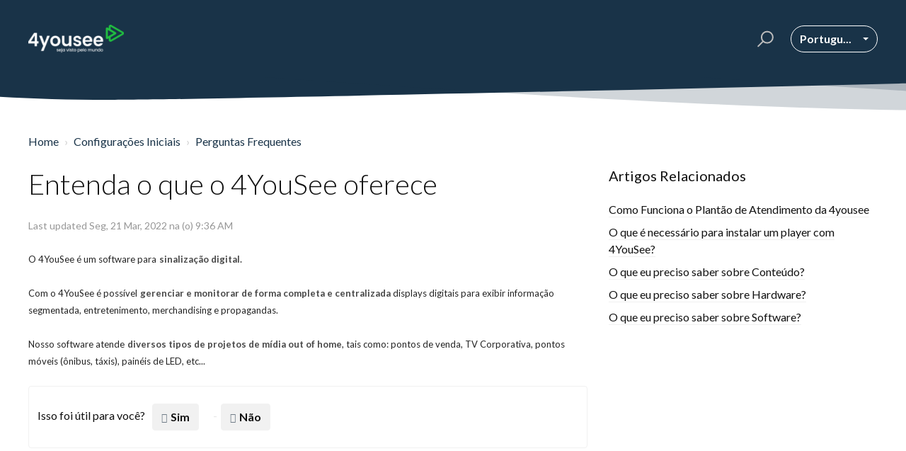

--- FILE ---
content_type: text/html; charset=utf-8
request_url: https://4yousee.freshdesk.com/pt-BR/support/solutions/articles/72000532948-entenda-o-que-o-4yousee-oferece
body_size: 9976
content:
<!DOCTYPE html>
       
        <!--[if lt IE 7]><html class="no-js ie6 dew-dsm-theme " lang="pt-BR" dir="ltr" data-date-format="non_us"><![endif]-->       
        <!--[if IE 7]><html class="no-js ie7 dew-dsm-theme " lang="pt-BR" dir="ltr" data-date-format="non_us"><![endif]-->       
        <!--[if IE 8]><html class="no-js ie8 dew-dsm-theme " lang="pt-BR" dir="ltr" data-date-format="non_us"><![endif]-->       
        <!--[if IE 9]><html class="no-js ie9 dew-dsm-theme " lang="pt-BR" dir="ltr" data-date-format="non_us"><![endif]-->       
        <!--[if IE 10]><html class="no-js ie10 dew-dsm-theme " lang="pt-BR" dir="ltr" data-date-format="non_us"><![endif]-->       
        <!--[if (gt IE 10)|!(IE)]><!--><html class="no-js  dew-dsm-theme " lang="pt-BR" dir="ltr" data-date-format="non_us"><!--<![endif]-->
	<head>
		
		

<!-- Title for the page -->
<title> Entenda o que o 4YouSee oferece :  </title>

<!-- Meta information -->

      <meta charset="utf-8" />
      <meta http-equiv="X-UA-Compatible" content="IE=edge,chrome=1" />
      <meta name="description" content= "" />
      <meta name="author" content= "" />
       <meta property="og:title" content="Entenda o que o 4YouSee oferece" />  <meta property="og:url" content="https://suporte.4yousee.com.br/pt-BR/support/solutions/articles/72000532948-entenda-o-que-o-4yousee-oferece" />  <meta property="og:description" content=" O 4YouSee é um software para sinalização digital.  Com o 4YouSee é possível gerenciar e monitorar de forma completa e centralizada displays digitais para exibir informação segmentada, entretenimento, merchandising e propagandas.  Nosso software a..." />  <meta property="og:image" content="https://s3.amazonaws.com/cdn.freshdesk.com/data/helpdesk/attachments/production/72004393342/logo/VEme8D2_bsXB6MHnrQI0xXYQPJQl0Go3Xg.png?X-Amz-Algorithm=AWS4-HMAC-SHA256&amp;amp;X-Amz-Credential=AKIAS6FNSMY2XLZULJPI%2F20251208%2Fus-east-1%2Fs3%2Faws4_request&amp;amp;X-Amz-Date=20251208T094700Z&amp;amp;X-Amz-Expires=604800&amp;amp;X-Amz-SignedHeaders=host&amp;amp;X-Amz-Signature=eecc10ddb135386d2201261fdc6b90bf24293008538d9636e13bba2e349cadd2" />  <meta property="og:site_name" content="4yousee" />  <meta property="og:type" content="article" />  <meta name="twitter:title" content="Entenda o que o 4YouSee oferece" />  <meta name="twitter:url" content="https://suporte.4yousee.com.br/pt-BR/support/solutions/articles/72000532948-entenda-o-que-o-4yousee-oferece" />  <meta name="twitter:description" content=" O 4YouSee é um software para sinalização digital.  Com o 4YouSee é possível gerenciar e monitorar de forma completa e centralizada displays digitais para exibir informação segmentada, entretenimento, merchandising e propagandas.  Nosso software a..." />  <meta name="twitter:image" content="https://s3.amazonaws.com/cdn.freshdesk.com/data/helpdesk/attachments/production/72004393342/logo/VEme8D2_bsXB6MHnrQI0xXYQPJQl0Go3Xg.png?X-Amz-Algorithm=AWS4-HMAC-SHA256&amp;amp;X-Amz-Credential=AKIAS6FNSMY2XLZULJPI%2F20251208%2Fus-east-1%2Fs3%2Faws4_request&amp;amp;X-Amz-Date=20251208T094700Z&amp;amp;X-Amz-Expires=604800&amp;amp;X-Amz-SignedHeaders=host&amp;amp;X-Amz-Signature=eecc10ddb135386d2201261fdc6b90bf24293008538d9636e13bba2e349cadd2" />  <meta name="twitter:card" content="summary" />  <link rel="canonical" href="https://suporte.4yousee.com.br/pt-BR/support/solutions/articles/72000532948-entenda-o-que-o-4yousee-oferece" />  <link rel='alternate' hreflang="en" href="https://suporte.4yousee.com.br/en/support/solutions/articles/72000532948-what-is-4yousee-about-"/>  <link rel='alternate' hreflang="es-LA" href="https://suporte.4yousee.com.br/es-LA/support/solutions/articles/72000532948-que-es-4yousee-"/>  <link rel='alternate' hreflang="pt-BR" href="https://suporte.4yousee.com.br/pt-BR/support/solutions/articles/72000532948-entenda-o-que-o-4yousee-oferece"/> 

<!-- Responsive setting -->
<link rel="apple-touch-icon" href="https://s3.amazonaws.com/cdn.freshdesk.com/data/helpdesk/attachments/production/72004393382/fav_icon/DPMKkxIAE4MpIY0OLr71XGDhGMlpZV_auw.png" />
        <link rel="apple-touch-icon" sizes="72x72" href="https://s3.amazonaws.com/cdn.freshdesk.com/data/helpdesk/attachments/production/72004393382/fav_icon/DPMKkxIAE4MpIY0OLr71XGDhGMlpZV_auw.png" />
        <link rel="apple-touch-icon" sizes="114x114" href="https://s3.amazonaws.com/cdn.freshdesk.com/data/helpdesk/attachments/production/72004393382/fav_icon/DPMKkxIAE4MpIY0OLr71XGDhGMlpZV_auw.png" />
        <link rel="apple-touch-icon" sizes="144x144" href="https://s3.amazonaws.com/cdn.freshdesk.com/data/helpdesk/attachments/production/72004393382/fav_icon/DPMKkxIAE4MpIY0OLr71XGDhGMlpZV_auw.png" />
        <meta name="viewport" content="width=device-width, initial-scale=1.0, maximum-scale=5.0, user-scalable=yes" /> 

<meta name="viewport" content="width=device-width, initial-scale=1.0" />
<link href="https://fonts.googleapis.com/css?family=Lato:300,300i,400,400i,700,700i" rel="stylesheet">
<link rel="stylesheet" href="https://use.fontawesome.com/releases/v5.15.4/css/all.css">
<link rel="stylesheet" href="https://use.fontawesome.com/releases/v5.15.4/css/v4-shims.css">
<link rel="stylesheet" href="//cdn.jsdelivr.net/highlight.js/9.10.0/styles/github.min.css" />
<link rel="stylesheet" href="//cdn.jsdelivr.net/jquery.magnific-popup/1.0.0/magnific-popup.css" />
<link href='https://fonts.googleapis.com/css?family=Source+Sans+Pro:regular,italic,600,700,700italic' rel='stylesheet' type='text/css'>


		
		<!-- Adding meta tag for CSRF token -->
		<meta name="csrf-param" content="authenticity_token" />
<meta name="csrf-token" content="r9XJMnjVwQfqqXKmg/KbIJikkcyJ60otjvtOwPSPnZYDrLfnf3seQzu5bqX6G/jLZiHfCUUUJBSru6FDyTJOdA==" />
		<!-- End meta tag for CSRF token -->
		
		<!-- Fav icon for portal -->
		<link rel='shortcut icon' href='https://s3.amazonaws.com/cdn.freshdesk.com/data/helpdesk/attachments/production/72004393382/fav_icon/DPMKkxIAE4MpIY0OLr71XGDhGMlpZV_auw.png' />

		<!-- Base stylesheet -->
 
		<link rel="stylesheet" media="print" href="https://assets5.freshdesk.com/assets/cdn/portal_print-6e04b27f27ab27faab81f917d275d593fa892ce13150854024baaf983b3f4326.css" />
	  		<link rel="stylesheet" media="screen" href="https://assets6.freshdesk.com/assets/cdn/falcon_portal_utils-c6419fa0772a91891f1dcc2bbfbaec489c3a2a92731c172a2048b15de43ed05a.css" />	

		
		<!-- Theme stylesheet -->

		<link href="/support/theme.css?v=4&amp;d=1721409837" media="screen" rel="stylesheet" type="text/css">

		<!-- Google font url if present -->
		<link href='https://fonts.googleapis.com/css?family=Source+Sans+Pro:regular,italic,600,700,700italic|Poppins:regular,600,700' rel='stylesheet' type='text/css' nonce='jtcpXA4UiEwGjKxG7CySsw=='>

		<!-- Including default portal based script framework at the top -->
		<script src="https://assets3.freshdesk.com/assets/cdn/portal_head_v2-d07ff5985065d4b2f2826fdbbaef7df41eb75e17b915635bf0413a6bc12fd7b7.js"></script>
		<!-- Including syntexhighlighter for portal -->
		<script src="https://assets1.freshdesk.com/assets/cdn/prism-841b9ba9ca7f9e1bc3cdfdd4583524f65913717a3ab77714a45dd2921531a402.js"></script>

		

		<!-- Access portal settings information via javascript -->
		 <script type="text/javascript">     var portal = {"language":"pt-BR","name":"4yousee","contact_info":"","current_page_name":"article_view","current_tab":"solutions","vault_service":{"url":"https://vault-service.freshworks.com/data","max_try":2,"product_name":"fd"},"current_account_id":2207774,"preferences":{"bg_color":"#f3f5f7","header_color":"#ffffff","help_center_color":"#f3f5f7","footer_color":"#183247","tab_color":"#ffffff","tab_hover_color":"#02b875","btn_background":"#f3f5f7","btn_primary_background":"#02b875","baseFont":"Source Sans Pro","textColor":"#183247","headingsFont":"Poppins","headingsColor":"#183247","linkColor":"#183247","linkColorHover":"#2753d7","inputFocusRingColor":"#02b875","nonResponsive":"false"},"image_placeholders":{"spacer":"https://assets1.freshdesk.com/assets/misc/spacer.gif","profile_thumb":"https://assets2.freshdesk.com/assets/misc/profile_blank_thumb-4a7b26415585aebbd79863bd5497100b1ea52bab8df8db7a1aecae4da879fd96.jpg","profile_medium":"https://assets6.freshdesk.com/assets/misc/profile_blank_medium-1dfbfbae68bb67de0258044a99f62e94144f1cc34efeea73e3fb85fe51bc1a2c.jpg"},"falcon_portal_theme":true,"current_object_id":72000532948};     var attachment_size = 20;     var blocked_extensions = "";     var allowed_extensions = "";     var store = { 
        ticket: {},
        portalLaunchParty: {} };    store.portalLaunchParty.ticketFragmentsEnabled = false;    store.pod = "us-east-1";    store.region = "US"; </script> 


			
	</head>
	<body>
            	
		
		
		

<!-- Notification Messages -->
 <div class="alert alert-with-close notice hide" id="noticeajax"></div> 
<div class="layout layout--anonymous">
  <div class="layout__head">
  	


<header class="topbar container topbar--small" data-topbar>
  <div class="container-inner topbar__container-inner">
    <div class="topbar__inner">
      <div class="topbar__col clearfix">
        <div class="logo-wrapper">
          <div class="logo">
            <a href="/pt-BR/support/home">
              <img src="https://s3.amazonaws.com/cdn.freshdesk.com/data/helpdesk/attachments/production/72004393342/logo/VEme8D2_bsXB6MHnrQI0xXYQPJQl0Go3Xg.png" alt="">
            </a>
          </div>
        </div>
        <p class="help-center-name"></p>
        <button type="button" role="button" aria-label="Toggle Navigation" class="lines-button x" data-toggle-menu> <span class="lines"></span> </button>
      </div>
      
      <div class="topbar__col topbar__menu">
        <div class="topbar__collapse" data-menu>
         
          <div class="topbar__controls topbar__controls--anonymous">
             
            <div class="topbar__search">
              <form class="hc-search-form print--remove" autocomplete="off" action="/pt-BR/support/search/solutions" id="hc-search-form" data-csrf-ignore="true">
	<div class="hc-search-input">
	<label for="support-search-input" class="hide">Digite o termo de pesquisa aqui...</label>
		<input placeholder="Digite o termo de pesquisa aqui..." type="text"
			name="term" class="special" value=""
            rel="page-search" data-max-matches="10" id="support-search-input">
	</div>
	<div class="hc-search-button">
		<button class="btn btn-primary" aria-label="Pesquisar" type="submit" autocomplete="off">
			<i class="mobile-icon-search hide-tablet"></i>
			<span class="hide-in-mobile">
				Pesquisar
			</span>
		</button>
	</div>
</form>
              <button type="button" role="button" class="topbar__btn-search">
                <svg xmlns="http://www.w3.org/2000/svg" width="23" height="24" viewBox="0 0 23 24">
                  <g fill="none" fill-rule="evenodd" transform="translate(-6 -2)">
                    <circle cx="19.889" cy="11.611" r="8" stroke="#fff" stroke-width="2" transform="rotate(45 19.89 11.61)"/>
                    <path fill="#fff" fill-rule="nonzero" d="M9.34328327,15.6566781 L11.3432833,15.6566781 L11.3432833,25.6606781 C11.3432833,26.2106781 10.8992833,26.6566781 10.3432833,26.6566781 C9.79128327,26.6566781 9.34328327,26.2116781 9.34328327,25.6606781 L9.34328327,15.6566781 Z" transform="rotate(45 10.343 21.157)"/>
                  </g>
                </svg>
              </button>
            </div>
            <div class="banner-language-selector pull-right" data-tabs="tabs"
                data-toggle='tooltip' data-placement="bottom" title="Portuguese (BR)"><ul class="language-options" role="tablist"><li class="dropdown"><h5 class="dropdown-toggle" data-toggle="dropdown"><span>Portugu...</span><span class="caret"></span></h5><ul class="dropdown-menu " role="menu" aria-labelledby="dropdownMenu"><li><a class="active" tabindex="-1" href="/pt-BR/support/solutions/articles/72000532948-entenda-o-que-o-4yousee-oferece"><span class='icon-dd-tick-dark'></span>Portuguese (BR) </a></li><li><a class="" tabindex="-1" href="/en/support/solutions/articles/72000532948-what-is-4yousee-about-">English</a></li><li><a class="" tabindex="-1" href="/es-LA/support/solutions/articles/72000532948-que-es-4yousee-">Spanish (Latin America)</a></li></ul></li></ul></div>
          </div>
        </div>
      </div>
    </div>
  </div>

  <!-- Search and page links for the page -->
  
    
  

  <script>
    jQuery(".hc-search-input input").attr("placeholder","");
  </script>

</header>



		<div class="waves waves--small " data-wave-small>
		  <svg xmlns="http://www.w3.org/2000/svg" viewBox="0 0 1900 47" xmlns:xlink="http://www.w3.org/1999/xlink">
		    <g fill="none" fill-rule="evenodd">
		      <path fill-rule="nonzero" d="M403.925926,32 C583.088889,32 1900,0 1900,0 L0,0 C0,0 163.540741,32 403.925926,32 Z" transform="translate(-250)" />
		      <path fill-opacity="0.2" fill-rule="nonzero" d="M1342.66667,76 C1552.37037,76 1900,0.2 1900,0.2 L0,0.2 C0,0.2 896.518519,76 1342.66667,76 Z" transform="translate(0 -29)"  />
		      <path fill-opacity="0.2" fill-rule="nonzero" d="M1342.66667,76 C1552.37037,76 1900,0.2 1900,0.2 L0,0.2 C0,0.2 896.518519,76 1342.66667,76 Z" transform="translate(617 -29)"  />
		    </g>
		  </svg>
		</div>

  </div>
  <div class="layout__content">
    
      
    
    
    <div class="container">
  <div class="container-inner">
    <div class="article-page">

      <div class="row clearfix">
        <div class="column column--sm-12">
          <ol class="breadcrumbs">
            <li>
              <a href="/pt-BR/support/home">Home</a>
            </li>
            <li title="Configurações Iniciais">
              <a href="/pt-BR/support/solutions/72000227263">Configurações Iniciais</a>
            </li>
            <li title="Perguntas Frequentes">
              <a href="/pt-BR/support/solutions/folders/72000400226">Perguntas Frequentes</a>
            </li>
          </ol>
        </div>
      </div>
      <div class="row clearfix">

        <div class="column column--sm-8">
          <article class="article clearfix" itemscope itemtype="http://schema.org/Article">
            <header class="article-header">
              <h1 class="article__title" itemprop="name">
                Entenda o que o 4YouSee oferece
              </h1>

              <div class="article-meta">
                <div class="article-meta__col article-meta__col--main">
                  <div class="entry-info">
                    <div class="entry-info__content">
                      <!-- TODO: Figure out how to handle multiple language, for now, hard code the text we want -->
                      <!-- <div class="meta">Modificado em: Seg, 21 Mar, 2022 na (o)  9:36 AM</div> -->
                      <div class="meta">Last updated Seg, 21 Mar, 2022 na (o)  9:36 AM</div>
                    </div>
                  </div>
                </div>
              </div>
            </header>

            <div class="article__body markdown" itemprop="articleBody">
              <p><span style="box-sizing: border-box; color: rgb(74, 74, 74); font-size: 14px; font-style: normal; font-variant-ligatures: normal; font-variant-caps: normal; font-weight: 400; letter-spacing: normal; orphans: 2; text-align: start; text-indent: 0px; text-transform: none; white-space: normal; widows: 2; word-spacing: 0px; -webkit-text-stroke-width: 0px;  text-decoration-thickness: initial; text-decoration-style: initial; text-decoration-color: initial; font-family: roboto, arial, helvetica, sans-serif;"><span style="box-sizing: border-box; color: rgb(37, 37, 37); font-size: 13px;">O 4YouSee é um software para</span><strong style="box-sizing: border-box; font-weight: bold; color: rgb(37, 37, 37); font-family: &quot;Lucida Grande&quot;, &quot;Lucida Sans&quot;, &quot;Lucida Sans Unicode&quot;, sans-serif; font-size: 13px;">&nbsp;</strong><span style="box-sizing: border-box; font-size: 10pt;"><strong style="box-sizing: border-box; font-weight: bold;">sinalização digital.</strong></span></span><br style="box-sizing: border-box; font-style: normal; font-variant-ligatures: normal; font-variant-caps: normal; font-weight: 400; letter-spacing: normal; orphans: 2; text-align: start; text-indent: 0px; text-transform: none; white-space: normal; widows: 2; word-spacing: 0px; -webkit-text-stroke-width: 0px;  text-decoration-thickness: initial; text-decoration-style: initial; text-decoration-color: initial; color: rgb(37, 37, 37); font-family: &quot;Lucida Grande&quot;, &quot;Lucida Sans&quot;, &quot;Lucida Sans Unicode&quot;, sans-serif; font-size: 13px;"><br style="box-sizing: border-box; font-style: normal; font-variant-ligatures: normal; font-variant-caps: normal; font-weight: 400; letter-spacing: normal; orphans: 2; text-align: start; text-indent: 0px; text-transform: none; white-space: normal; widows: 2; word-spacing: 0px; -webkit-text-stroke-width: 0px;  text-decoration-thickness: initial; text-decoration-style: initial; text-decoration-color: initial; color: rgb(37, 37, 37); font-family: &quot;Lucida Grande&quot;, &quot;Lucida Sans&quot;, &quot;Lucida Sans Unicode&quot;, sans-serif; font-size: 13px;"><span style="box-sizing: border-box; color: rgb(74, 74, 74); font-size: 14px; font-style: normal; font-variant-ligatures: normal; font-variant-caps: normal; font-weight: 400; letter-spacing: normal; orphans: 2; text-align: start; text-indent: 0px; text-transform: none; white-space: normal; widows: 2; word-spacing: 0px; -webkit-text-stroke-width: 0px;  text-decoration-thickness: initial; text-decoration-style: initial; text-decoration-color: initial; font-family: roboto, arial, helvetica, sans-serif;"><span style="box-sizing: border-box; color: rgb(37, 37, 37); font-size: 13px;">Com o 4YouSee é possível</span><strong style="box-sizing: border-box; font-weight: bold; color: rgb(37, 37, 37); font-family: &quot;Lucida Grande&quot;, &quot;Lucida Sans&quot;, &quot;Lucida Sans Unicode&quot;, sans-serif; font-size: 13px;">&nbsp;</strong><span style="box-sizing: border-box; font-size: 10pt;"><strong style="box-sizing: border-box; font-weight: bold;">gerenciar e monitorar de forma completa e centralizada</strong></span><span style="box-sizing: border-box; color: rgb(37, 37, 37); font-size: 13px;">&nbsp;displays digitais para exibir informação segmentada, entretenimento, merchandising e propagandas.</span></span><br style="box-sizing: border-box; font-style: normal; font-variant-ligatures: normal; font-variant-caps: normal; font-weight: 400; letter-spacing: normal; orphans: 2; text-align: start; text-indent: 0px; text-transform: none; white-space: normal; widows: 2; word-spacing: 0px; -webkit-text-stroke-width: 0px;  text-decoration-thickness: initial; text-decoration-style: initial; text-decoration-color: initial; color: rgb(37, 37, 37); font-family: &quot;Lucida Grande&quot;, &quot;Lucida Sans&quot;, &quot;Lucida Sans Unicode&quot;, sans-serif; font-size: 13px;"><br style="box-sizing: border-box; font-style: normal; font-variant-ligatures: normal; font-variant-caps: normal; font-weight: 400; letter-spacing: normal; orphans: 2; text-align: start; text-indent: 0px; text-transform: none; white-space: normal; widows: 2; word-spacing: 0px; -webkit-text-stroke-width: 0px;  text-decoration-thickness: initial; text-decoration-style: initial; text-decoration-color: initial; color: rgb(37, 37, 37); font-family: &quot;Lucida Grande&quot;, &quot;Lucida Sans&quot;, &quot;Lucida Sans Unicode&quot;, sans-serif; font-size: 13px;"><span style="box-sizing: border-box; color: rgb(74, 74, 74); font-size: 14px; font-style: normal; font-variant-ligatures: normal; font-variant-caps: normal; font-weight: 400; letter-spacing: normal; orphans: 2; text-align: start; text-indent: 0px; text-transform: none; white-space: normal; widows: 2; word-spacing: 0px; -webkit-text-stroke-width: 0px;  text-decoration-thickness: initial; text-decoration-style: initial; text-decoration-color: initial; font-family: roboto, arial, helvetica, sans-serif;"><span style="box-sizing: border-box; color: rgb(37, 37, 37); font-size: 13px;">Nosso software atende</span><strong style="box-sizing: border-box; font-weight: bold; color: rgb(37, 37, 37); font-family: &quot;Lucida Grande&quot;, &quot;Lucida Sans&quot;, &quot;Lucida Sans Unicode&quot;, sans-serif; font-size: 13px;">&nbsp;</strong></span><span style="box-sizing: border-box; color: rgb(74, 74, 74); font-family: Roboto, sans-serif; font-style: normal; font-variant-ligatures: normal; font-variant-caps: normal; font-weight: 400; letter-spacing: normal; orphans: 2; text-align: start; text-indent: 0px; text-transform: none; white-space: normal; widows: 2; word-spacing: 0px; -webkit-text-stroke-width: 0px;  text-decoration-thickness: initial; text-decoration-style: initial; text-decoration-color: initial; font-size: 10pt;"><strong style="box-sizing: border-box; font-weight: bold;">diversos tipos de projetos de mídia out of home</strong></span><span style="box-sizing: border-box; color: rgb(74, 74, 74); font-size: 14px; font-style: normal; font-variant-ligatures: normal; font-variant-caps: normal; font-weight: 400; letter-spacing: normal; orphans: 2; text-align: start; text-indent: 0px; text-transform: none; white-space: normal; widows: 2; word-spacing: 0px; -webkit-text-stroke-width: 0px;  text-decoration-thickness: initial; text-decoration-style: initial; text-decoration-color: initial; font-family: roboto, arial, helvetica, sans-serif;"><span dir="ltr" style="box-sizing: border-box; color: rgb(37, 37, 37); font-size: 13px;">, tais como: pontos de venda, TV Corporativa, pontos móveis (ônibus, táxis), painéis de LED, etc...</span></span></p>
            </div>

            
          </article>

          <footer class="article-footer clearfix">
            <p class="article-vote" id="voting-container" 
											data-user-id="" 
											data-article-id="72000532948"
											data-language="pt-BR">
										Isso foi útil para você?<span data-href="/pt-BR/support/solutions/articles/72000532948/thumbs_up" class="vote-up a-link" id="article_thumbs_up" 
									data-remote="true" data-method="put" data-update="#voting-container" 
									data-user-id=""
									data-article-id="72000532948"
									data-language="pt-BR"
									data-update-with-message="Ficamos felizes em ajudar. Obrigado pelo seu feedback.">
								Sim</span><span class="vote-down-container"><span data-href="/pt-BR/support/solutions/articles/72000532948/thumbs_down" class="vote-down a-link" id="article_thumbs_down" 
									data-remote="true" data-method="put" data-update="#vote-feedback-form" 
									data-user-id=""
									data-article-id="72000532948"
									data-language="pt-BR"
									data-hide-dom="#voting-container" data-show-dom="#vote-feedback-container">
								Não</span></span></p><a class="hide a-link" id="vote-feedback-form-link" data-hide-dom="#vote-feedback-form-link" data-show-dom="#vote-feedback-container">Enviar feedback</a><div id="vote-feedback-container"class="hide">	<div class="lead">Lamentamos não termos conseguido ajudá-lo(a) mais. Ajude-nos a melhorar este artigo com o seu feedback.</div>	<div id="vote-feedback-form">		<div class="sloading loading-small loading-block"></div>	</div></div>
          </footer>
        </div>

        <div class="column column--sm-4">
          <div class="article-sidebar">
            
              <div class="related-articles">
                
                	<h4 class="related-articles__title">Artigos Relacionados</h4>
                
                <ul class="related-articles__list">
                  
                    
                    <li>
                      <a href="/pt-BR/support/solutions/articles/72000644724-como-funciona-o-plant%C3%A3o-de-atendimento-da-4yousee">Como Funciona o Plantão de Atendimento da 4yousee</a>
                      </li>
                    
                  
                    
                  
                    
                    <li>
                      <a href="/pt-BR/support/solutions/articles/72000532950-o-que-%C3%A9-necess%C3%A1rio-para-instalar-um-player-com-4yousee-">O que é necessário para instalar um player com 4YouSee?</a>
                      </li>
                    
                  
                    
                    <li>
                      <a href="/pt-BR/support/solutions/articles/72000532945-o-que-eu-preciso-saber-sobre-conte%C3%BAdo-">O que eu preciso saber sobre Conteúdo?</a>
                      </li>
                    
                  
                    
                    <li>
                      <a href="/pt-BR/support/solutions/articles/72000531580-o-que-eu-preciso-saber-sobre-hardware-">O que eu preciso saber sobre Hardware?</a>
                      </li>
                    
                  
                    
                    <li>
                      <a href="/pt-BR/support/solutions/articles/72000532947-o-que-eu-preciso-saber-sobre-software-">O que eu preciso saber sobre Software?</a>
                      </li>
                    
                  
                </ul>
              </div>
            
          </div>
        </div>

      </div>

    </div>
  </div>
</div>

    
      
    
  </div>
  
  <div class="layout__footer">
		<footer class="footer-container">
  <div class="footer-container__wrapper container">
    <div class="waves waves--footer">
      <svg xmlns="http://www.w3.org/2000/svg" viewBox="0 0 1900 100" width="1900" xmlns:xlink="http://www.w3.org/1999/xlink">
        <g transform="translate(-578)">
          <path class="waves__wave waves__wave-footer-with-opacity" d="M0,74.3635517 C0,74.3635517 149.686491,112.453979 552.5,94.3635517 C955.313509,76.2731247 1085.21689,63.4466345 1336,24.3635517 C1586.78311,-14.7195311 1900,116 1900,116 L1900,684.363552 L0,684.363552 L0,74.3635517 Z" opacity="0.4"/>
          <path class="waves__wave waves__wave-footer-with-opacity" d="M578,21 C578,21 700,-7.5 1130.5,61.7525987 C1561,131.005197 1663.21689,18.4672903 1914,3.21512382 C2164.78311,-12.0370427 2478,51.0201205 2478,51.0201205 L2478,292 L578,292 L578,21 Z" opacity="0.4"/>
          <path class="waves__wave waves__wave--footer-primary" d="M578,81.0871789 C729,43 948.5,20.5 1208.5,38.5 C1468.5,56.5 2141,147 2478,10 C2478,159 2478,645.450731 2478,645.450731 L578,645.450731 C578,645.450731 578,129 578,81.0871789 Z"/>
        </g>
      </svg>
    </div>
    
    
    
    <div class="container-inner footer-container__inner">
      <div class="footer-container__col footer-container__col--social-links">
        <a href="https://www.youtube.com/user/4YouSee" target="_blank" class="footer-social-link fa fa-youtube"></a>
        <a href="https://www.facebook.com/4youSee/" target="_blank" class="footer-social-link fa fa-facebook"></a>
        <a href="https://www.instagram.com/4YouSee/" target="_blank" class="footer-social-link fa fa-instagram"></a>
        <a href="https://www.twitter.com/4yousee/" target="_blank" class="footer-social-link fa fa-twitter"></a>
        <a href="https://www.linkedin.com/company/4yousee/" target="_blank" class="footer-social-link fa fa-linkedin"></a>
      </div>
    </div>
  </div>
</footer>
  </div>
</div>

<script src="//cdn.jsdelivr.net/jquery.magnific-popup/1.0.0/jquery.magnific-popup.min.js"></script>
<script src="//cdn.jsdelivr.net/highlight.js/9.10.0/highlight.min.js"></script>

<script>
	(function($) {
		hljs.initHighlightingOnLoad();

		var BT_SETTINGS = {
		  css: {
		    activeClass: "is-active",
		    hiddenClass: "is-hidden",
		    visibleClass: "is-visible"
		  }
		};

		var Utils = {
		  isHomepage: function() {
		    return $("[data-home-page]").length > 0;
		  }
		};

	  var $topbar = $("[data-topbar]");
	  var $heroUnit = $("[data-hero-unit]");
	  var $topSearchBar = $(".topbar__search .hc-search-form");
	  var $topSearchBarQuery = $topSearchBar.find("input.special");
	  var $topSearchBarBtn = $(".topbar__btn-search");

	  $topbar.removeClass(BT_SETTINGS.css.hiddenClass);

	  $("[data-toggle-menu]").click(function() {
	    $(this).toggleClass(BT_SETTINGS.css.activeClass);
	    $("[data-menu]").toggle();
	  });

	  $(".image-with-lightbox").magnificPopup({
	    type: "image",
	    closeOnContentClick: true,
	    closeBtnInside: false,
	    fixedContentPos: true,
	    mainClass: "mfp-with-zoom", // class to remove default margin from left and right side
	    image: {
	      verticalFit: true
	    },
	    zoom: {
	      enabled: true,
	      duration: 300 // don't foget to change the duration also in CSS
	    }
	  });

	  $(".image-with-video-icon").magnificPopup({
	    disableOn: 700,
	    type: "iframe",
	    mainClass: "mfp-fade",
	    removalDelay: 160,
	    preloader: false,
	    fixedContentPos: false
	  });

	  $(".accordion__item-title").on("click", function() {
	    var $title = $(this);
	    $title.toggleClass("accordion__item-title--active");
	    $title
	      .parents(".accordion__item")
	      .find(".accordion__item-content")
	      .slideToggle();
	  });

	  $(".tabs-link").click(function(e) {
	    e.preventDefault();
	    var $link = $(this);
	    var tabIndex = $link.index();
	    var $tab = $link.parents(".tabs").find(".tab").eq(tabIndex);
	    $link
	      .addClass(BT_SETTINGS.css.activeClass)
	      .siblings()
	      .removeClass(BT_SETTINGS.css.activeClass);
	    $tab
	      .removeClass(BT_SETTINGS.css.hiddenClass)
	      .siblings(".tab")
	      .addClass(BT_SETTINGS.css.hiddenClass);
	  });

	  $topSearchBarBtn.click(function() {
	    $(this).addClass(BT_SETTINGS.css.hiddenClass);
	    $topSearchBar.addClass(BT_SETTINGS.css.visibleClass);
	    $topSearchBarQuery.focus();
	  });

	  $(document).mouseup(function(e) {
	    if (!$topSearchBarQuery.is(e.target)) {
	      $topSearchBar.removeClass(BT_SETTINGS.css.visibleClass);
	      $topSearchBarBtn.removeClass(BT_SETTINGS.css.hiddenClass);
	    }
	  });

	  // Fix animated icons
	  $(".fa-spin").empty();

	  $('.topbar__search input.special').attr('placeholder', 'Search');
	})(jQuery);
</script>



			<script src="https://assets10.freshdesk.com/assets/cdn/portal_bottom-0fe88ce7f44d512c644a48fda3390ae66247caeea647e04d017015099f25db87.js"></script>

		<script src="https://assets7.freshdesk.com/assets/cdn/redactor-642f8cbfacb4c2762350a557838bbfaadec878d0d24e9a0d8dfe90b2533f0e5d.js"></script> 
		<script src="https://assets1.freshdesk.com/assets/cdn/lang/pt-br-5ecf95f4c56c3f802bd21bfc0b657bf7aa9ff79f2f67d5ba62975e266a72bc4e.js"></script>
		<!-- for i18n-js translations -->
  		<script src="https://assets1.freshdesk.com/assets/cdn/i18n/portal/pt-BR-133c8480775736ebebf3d78ea0ce6c35aa3349928f9ffe97d2f8957a98ccbe47.js"></script>
		<!-- Including default portal based script at the bottom -->
		<script nonce="jtcpXA4UiEwGjKxG7CySsw==">
//<![CDATA[
	
	jQuery(document).ready(function() {
					
		// Setting the locale for moment js
		moment.lang('pt-br');

		var validation_meassages = {"required":"Este campo é obrigatório","remote":"Corrija este campo.","email":"Forneça um endereço de e-mail válido.","url":"Forneça uma URL válida.","date":"Forneça uma data válida.","dateISO":"Forneça uma data válida (ISO).","number":"Forneça um número válido.","digits":"Digite apenas números","creditcard":"Forneça um número de cartão de crédito válido.","equalTo":"Digite o mesmo valor novamente.","two_decimal_place_warning":"O valor não pode ter mais de 2 casas decimais","select_atleast_one":"Selecione pelo menos uma opção.","select2_minimum_limit":"Digite %{char_count} ou mais letras","select2_maximum_limit":"Você só pode selecionar %{limit} %{container}","integration_no_match":"não há dados correspondentes...","ember_method_name_reserved":"Este nome está reservado e não pode ser usado. Por favor, escolha um nome diferente."}	

		jQuery.extend(jQuery.validator.messages, validation_meassages );


		jQuery(".call_duration").each(function () {
			var format,time;
			if (jQuery(this).data("time") === undefined) { return; }
			if(jQuery(this).hasClass('freshcaller')){ return; }
			time = jQuery(this).data("time");
			if (time>=3600) {
			 format = "hh:mm:ss";
			} else {
				format = "mm:ss";
			}
			jQuery(this).html(time.toTime(format));
		});
	});

	// Shortcuts variables
	var Shortcuts = {"global":{"help":"?","save":"mod+return","cancel":"esc","search":"/","status_dialog":"mod+alt+return","save_cuctomization":"mod+shift+s"},"app_nav":{"dashboard":"g d","tickets":"g t","social":"g e","solutions":"g s","forums":"g f","customers":"g c","reports":"g r","admin":"g a","ticket_new":"g n","compose_email":"g m"},"pagination":{"previous":"alt+left","next":"alt+right","alt_previous":"j","alt_next":"k"},"ticket_list":{"ticket_show":"return","select":"x","select_all":"shift+x","search_view":"v","show_description":"space","unwatch":"w","delete":"#","pickup":"@","spam":"!","close":"~","silent_close":"alt+shift+`","undo":"z","reply":"r","forward":"f","add_note":"n","scenario":"s"},"ticket_detail":{"toggle_watcher":"w","reply":"r","forward":"f","add_note":"n","close":"~","silent_close":"alt+shift+`","add_time":"m","spam":"!","delete":"#","show_activities_toggle":"}","properties":"p","expand":"]","undo":"z","select_watcher":"shift+w","go_to_next":["j","down"],"go_to_previous":["k","up"],"scenario":"s","pickup":"@","collaboration":"d"},"social_stream":{"search":"s","go_to_next":["j","down"],"go_to_previous":["k","up"],"open_stream":["space","return"],"close":"esc","reply":"r","retweet":"shift+r"},"portal_customizations":{"preview":"mod+shift+p"},"discussions":{"toggle_following":"w","add_follower":"shift+w","reply_topic":"r"}};
	
	// Date formats
	var DATE_FORMATS = {"non_us":{"moment_date_with_week":"ddd, D MMM, YYYY","datepicker":"d M, yy","datepicker_escaped":"d M yy","datepicker_full_date":"D, d M, yy","mediumDate":"d MMM, yyyy"},"us":{"moment_date_with_week":"ddd, MMM D, YYYY","datepicker":"M d, yy","datepicker_escaped":"M d yy","datepicker_full_date":"D, M d, yy","mediumDate":"MMM d, yyyy"}};

	var lang = { 
		loadingText: "Aguarde...",
		viewAllTickets: "Exibir todos os tickets"
	};


//]]>
</script> 

		

		<img src='/pt-BR/support/solutions/articles/72000532948-entenda-o-que-o-4yousee-oferece/hit' alt='Número de visualizações do artigo' aria-hidden='true'/>
		<script type="text/javascript">
     		I18n.defaultLocale = "en";
     		I18n.locale = "pt-BR";
		</script>
			
    	


		<!-- Include dynamic input field script for signup and profile pages (Mint theme) -->

	</body>
</html>
